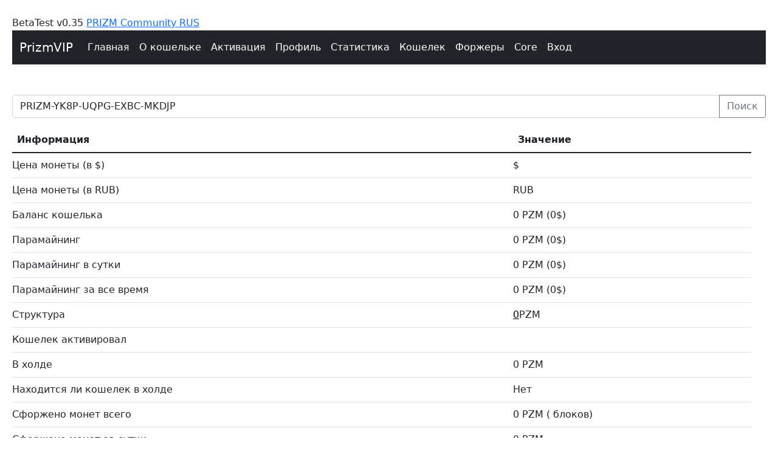

--- FILE ---
content_type: text/html; charset=UTF-8
request_url: https://prizm.vip/index.php?address=PRIZM-YK8P-UQPG-EXBC-MKDJP
body_size: 3156
content:

<!doctype html>
<html lang="ru">
<head>
    <meta charset="UTF-8">
    <meta name="viewport"
          content="width=device-width, user-scalable=no, initial-scale=1.0, maximum-scale=1.0, minimum-scale=1.0">
    <meta http-equiv="X-UA-Compatible" content="ie=edge">
    <title>Информация о кошельке</title>
    <link href="https://cdn.jsdelivr.net/npm/bootstrap@5.1.3/dist/css/bootstrap.min.css" rel="stylesheet"
          integrity="sha384-1BmE4kWBq78iYhFldvKuhfTAU6auU8tT94WrHftjDbrCEXSU1oBoqyl2QvZ6jIW3" crossorigin="anonymous">
    <link rel="stylesheet" href="css/style.css">
    <!-- Yandex.Metrika counter -->
    <script type="text/javascript" >
        (function(m,e,t,r,i,k,a){m[i]=m[i]||function(){(m[i].a=m[i].a||[]).push(arguments)};
            m[i].l=1*new Date();k=e.createElement(t),a=e.getElementsByTagName(t)[0],k.async=1,k.src=r,a.parentNode.insertBefore(k,a)})
        (window, document, "script", "https://mc.yandex.ru/metrika/tag.js", "ym");

        ym(88601138, "init", {
            clickmap:true,
            trackLinks:true,
            accurateTrackBounce:true,
            webvisor:true
        });
    </script>
    <noscript><div><img src="https://mc.yandex.ru/watch/88601138" style="position:absolute; left:-9999px;" alt="" /></div></noscript>
    <!-- /Yandex.Metrika counter -->

</head>
<body>

BetaTest v0.35 <a href="https://t.me/prizmcoin_rus">PRIZM Community RUS</a> <div class="container-fluid" style="padding: 0 !important;">
    <nav id="navigation" class="navbar navbar-expand-lg navbar-dark bg-dark menu" role="navigation">
        <div class="container-fluid">
            <button class="navbar-toggler" type="button" data-toggle="collapse" data-target="#navbarSupportedContent" aria-controls="navbarSupportedContent" aria-expanded="false" aria-label="Toggle navigation">
                <span class="navbar-toggler-icon"></span>
            </button>
            <a class="navbar-brand" href="#">PrizmVIP</a>
            <div class="collapse navbar-collapse" id="navbarSupportedContent">
                <ul class="navbar-nav mr-auto">
                    <li class="nav-item">
                        <a class="nav-link active" aria-current="page" href="#">Главная</a>
                    </li>
                    <li class="nav-item">
                        <a class="nav-link active" aria-current="page" href="https://prizm.vip/index.php">О кошельке</a>
                    </li>
                    <li class="nav-item">
                        <a class="nav-link active" aria-current="page" href="https://prizm.vip/activation.php">Активация</a>
                    </li>
                    <li class="nav-item">
                        <a class="nav-link active" aria-current="page" href="https://prizm.vip/profile.php">Профиль</a>
                    </li>
                    <li class="nav-item">
                        <a class="nav-link active" aria-current="page"
                           href="https://prizm.vip/statistic.php">Cтатистика</a>
                    </li>
                    <li class="nav-item">
                        <a class="nav-link active" aria-current="page"
                           href="https://wallet.prizm.vip">Кошелек</a>
                    </li>
                    <li class="nav-item">
                        <a class="nav-link active" aria-current="page"
                           href="https://prizm.vip/forgerList.php">Форжеры</a>
                    </li>
                    <li class="nav-item">
                        <a class="nav-link active" aria-current="page"
                           href="https://core.prizm.vip" target="_blank">Core</a>
                    </li>
                    <li class="nav-item">
                      <a class="nav-link active" aria-current="page"
                           href="https://prizm.vip/login.php">Вход</a>
                    </li>                </ul>
            </div>
        </div>
    </nav>
</div>

    <script
            src="https://code.jquery.com/jquery-3.6.0.min.js"
            integrity="sha256-/xUj+3OJU5yExlq6GSYGSHk7tPXikynS7ogEvDej/m4="
            crossorigin="anonymous"></script>
    <script src="https://cdn.jsdelivr.net/npm/bootstrap@4.6.1/dist/js/bootstrap.min.js" integrity="sha384-VHvPCCyXqtD5DqJeNxl2dtTyhF78xXNXdkwX1CZeRusQfRKp+tA7hAShOK/B/fQ2" crossorigin="anonymous"></script>
    <script src="https://cdn.jsdelivr.net/npm/bootstrap@4.6.1/dist/js/bootstrap.bundle.min.js" integrity="sha384-fQybjgWLrvvRgtW6bFlB7jaZrFsaBXjsOMm/tB9LTS58ONXgqbR9W8oWht/amnpF" crossorigin="anonymous"></script>



<div class="container-fluid">
    <div class="row">
        <div class="input-group mb-3" style="padding:0">
            <input type="text" class="form-control" placeholder="PRIZM-1111-2222-3333-4444"
                   aria-label="prizm address" aria-describedby="button-addon2" id="input-search" value="PRIZM-YK8P-UQPG-EXBC-MKDJP">
            <button class="btn btn-outline-secondary" type="button" id="search">Поиск</button>
        </div>

        <div class="row">
            <table class="table">
                <thead>
                <tr>
                    <th scope="col">Информация</th>
                    <th scope="col">Значение</th>
                </tr>
                </thead>
                <tbody>
                <tr>
                    <td>Цена монеты (в $)</td>
                    <td>$</td>
                </tr>
                <tr>
                    <td>Цена монеты (в RUB)</td>
                    <td> RUB</td>
                </tr>
                <tr>
                    <td>Баланс кошелька</td>
                    <td>0 PZM (0$)</td>
                </tr>
                <tr>
                    <td>Парамайнинг</td>
                    <td id="paramining_tab">0 PZM (0$)</td>
                                    </tr>
                <tr>
                    <td>Парамайнинг в сутки</td>
                    <td id="paramining_dayli_tab">0 PZM (0$)</td>
                </tr>
<!--                <tr>-->
<!--                    <td>Парамайнинг в месяц</td>-->
<!--                    <td>--><!-- PZM (--><!--$)</td>-->
<!--                </tr>-->
<!--                <tr>-->
<!--                    <td>Парамайнинг в год</td>-->
<!--                    <td>--><!-- PZM (--><!--$)</td>-->
<!--                </tr>-->
                <tr>
                    <td>Парамайнинг за все время</td>
                    <td>0 PZM (0$)</td>
                </tr>
                <!--                <tr>-->
<!--                    <td>Паратакс кошелька</td>-->
<!--                    <td>--><!--%</td>-->
<!--                </tr>-->
                <tr>
                    <td>Структура</td>
                    <td><a style="color: #000000;" href="https://prizm.vip/structure.php?address=PRIZM-YK8P-UQPG-EXBC-MKDJP">0</a>PZM</td>
                </tr>
                <tr>
                    <td>Кошелек активировал</td>
                    <td><a style="color: #000000;" href="https://prizm.vip/index.php?address="></a></td>
                </tr>
                <tr>
                    <td>В холде</td>
                    <td>0 PZM</td>
                </tr>
                <tr>
                    <td>Находится ли кошелек в холде</td>
                    <td>Нет</td>
                </tr>
                <tr>
                    <td>Сфоржено монет всего</td>
                    <td>0 PZM ( блоков)</td>
                </tr>
                <tr>
                    <td>Сфоржено монет за сутки</td>
                    <td>0 PZM</td>
                </tr>
                <tr>
                    <td>Сфоржено монет за месяц</td>
                    <td>0 PZM</td>
                </tr>
                <tr>
                    <td>Сфоржено монет за год</td>
                    <td>0 PZM</td>
                </tr>
                <tr>
                    <td>Общее количество монет</td>
                    <td>0</td>
                </tr>
                <tr>
                    <td>Процент от эмиссии</td>
                    <td>0%</td>
                </tr>
                <tr>
                    <td>Паратакс</td>
                    <td>98%</td>
                </tr>
<!--                <tr>-->
<!--                    <td>Paratax</td>-->
<!--                    <td>--><!--</td>-->
<!--                </tr>-->
                <tr>
                    <td>Ранг КМК</td>
                    <td></td>
                </tr>
                <tr>
                    <td>Кол-во блоков(24ч)</td>
                    <td><a style='color: #000000' target='_blank' href='http://prizm.vip/allBlocks.php'>0</a></td>
                </tr>
                <tr>
                    <td>Кол-во транзакций(24ч)</td>
                    <td>0</td>
                </tr>
                <tr>
                    <td>Объем 24ч по блокчейн(PZM/USD)</td>
                    <td>0 / 0$</td>
                </tr>
                <tr>
                    <td>Объем 24ч(USD)</td>
                    <td>0$</td>
                </tr>
                <tr>
                    <td>Капитализация (USD)</td>
                    <td>0$</td>
                </tr>
                                </tbody>
        </div>

        <div class="row">
            <table class="table table-striped table-dark">
                <thead>
                <tr>
                    <th scope="col">Дата и время</th>
<!--                    <th scope="col">TXID</th>-->
                    <th scope="col">TXID</th>
                    <th scope="col">BlockID</th>
                    <th scope="col">Кошелек</th>
                    <th scope="col">Сумма</th>
<!--                    <th scope="col">Баланс</th>-->
                </tr>
                </thead>
                <tbody>
                                </tbody>
            </table>
        </div>

        <div class="row">
            <nav aria-label="Page navigation example">
                <ul class="pagination">
                    <li class="page-item"><a class="page-link" href="http://prizm.vip/index.php?address=PRIZM-YK8P-UQPG-EXBC-MKDJP&page=0&list=50" id="trans-prev">Назад</a></li>
                    <li class="page-item"><a class="page-link" href="http://prizm.vip/index.php?address=PRIZM-YK8P-UQPG-EXBC-MKDJP&page=2&list=50" id="trans-next">Вперед</a></li>
                </ul>
            </nav>
        </div>

<!--        отображение-->
        <div class="row">
            <label for="inputList">Отоброжать по:
<!--                <div class="list-link">-->
                    <a href="http://prizm.vip/index.php?address=PRIZM-YK8P-UQPG-EXBC-MKDJP&list=25">25</a>
                    <a href="http://prizm.vip/index.php?address=PRIZM-YK8P-UQPG-EXBC-MKDJP&list=50">50</a>
                    <a href="http://prizm.vip/index.php?address=PRIZM-YK8P-UQPG-EXBC-MKDJP&list=75">75</a>
                    <a href="http://prizm.vip/index.php?address=PRIZM-YK8P-UQPG-EXBC-MKDJP&list=100">100</a>
<!--                </div>-->
            </label>

        </div>
    </div>
</div>

<script
        src="https://code.jquery.com/jquery-3.6.0.min.js"
        integrity="sha256-/xUj+3OJU5yExlq6GSYGSHk7tPXikynS7ogEvDej/m4="
        crossorigin="anonymous"></script>
<script src="https://cdn.jsdelivr.net/npm/bootstrap@5.1.3/dist/js/bootstrap.bundle.min.js"
        integrity="sha384-ka7Sk0Gln4gmtz2MlQnikT1wXgYsOg+OMhuP+IlRH9sENBO0LRn5q+8nbTov4+1p"
        crossorigin="anonymous"></script>
<script src="js/script.js"></script>
<script>
//    function upd_para () {
//        $.get('AjaxSC/getPara.php?address=//', function(data) {
//            data = JSON.parse(data);
//            $('#paramining_tab').html(data.para + " (" + (data.para*//).toFixed(3)  + "$)");
//            //$('#paramining_dayli_tab').html(data.daily_para + " (" + (data.daily_para*////).toFixed(3) + "$)");
//        })
//    }
//setInterval(upd_para, 500);
</script>
</body>
</html>

--- FILE ---
content_type: text/css
request_url: https://prizm.vip/css/style.css
body_size: 189
content:
body {
    margin-left: 20px;
    margin-right: 20px;
    margin-top: 2%;
}

td>a {
    color: #ffffff;
}

td {
    padding-left: 0 !important;
}

.menu {
    margin-bottom: 50px;
}
@media (max-width: 760px) {
    body {
        margin: 0;
    }

    .menu {
        margin-bottom: 0px;
    }

}

--- FILE ---
content_type: application/javascript
request_url: https://prizm.vip/js/script.js
body_size: 266
content:
$("#search").click(function(){
    document.location.href = 'http://prizm.vip/index.php?address=' + $("#input-search").val();
});

$("#search-lite").click(function(){
    document.location.href = 'http://prizm.vip/lite.php?address=' + $("#input-search").val();
});

$("#search-block").click(function(){
    document.location.href = 'http://prizm.vip/block.php?block=' + $("#input-search-block").val();
});
$("#search-transaction").click(function(){
    document.location.href = 'http://prizm.vip/transaction.php?transaction=' + $("#input-search-transaction").val();
});
$("#get_data_wallets").click(function(){
    document.location.href = 'http://prizm.vip/statistic.php?from=' + $("#input-from").val() + '&before=' + $("#input-before").val();
});
$("#get_data_wallets_forger").click(function(){
    document.location.href = 'http://prizm.vip/forgerList.php?from=' + $("#input-from").val() + '&before=' + $("#input-before").val();
});